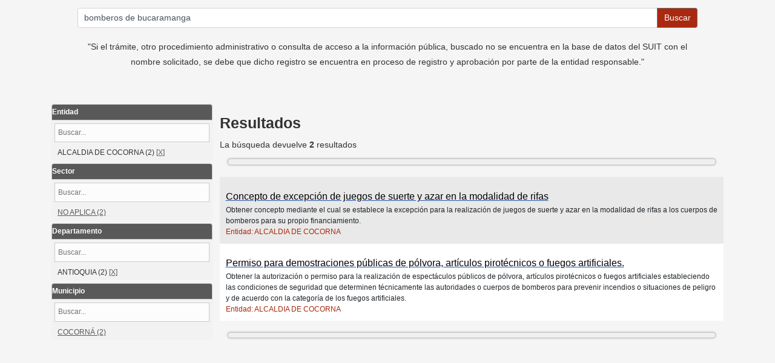

--- FILE ---
content_type: text/html;charset=UTF-8
request_url: https://www.funcionpublica.gov.co/dafpIndexerBT/tramite/index?find=FindNext&query=bomberos+de+bucaramanga&filtroEntidad=0248&filtroSector=&filtroDepartamento=05&filtroMunicipio=&bloquearFiltroEntidad=&bloquearFiltroSector=&bloquearFiltroDepartamento=&bloquearFiltroMunicipio=
body_size: 4915
content:
<!DOCTYPE html>
<html lang="es" class="no-js">
	<head>
		<meta http-equiv="Content-Type" content="text/html; charset=UTF-8">
		<meta http-equiv="X-UA-Compatible" content="IE=edge,chrome=1">
		<title>Tramites SUIT</title>
		<meta name="viewport" content="width=device-width, initial-scale=1.0">
		<link rel="shortcut icon" href="/dafpIndexerBT/assets/favicon-49590fbc002f678b0b150e37e6276d71.ico" type="image/x-icon">
		<link rel="apple-touch-icon" href="/dafpIndexerBT/assets/apple-touch-icon-5e23ba04083fe9fa76cf75944bf11334.png">
		<link rel="apple-touch-icon" sizes="114x114" href="/dafpIndexerBT/assets/apple-touch-icon-retina-878e578c6c13acbaa1ef3b94f127b6bf.png">
  		<link rel="stylesheet" href="/dafpIndexerBT/assets/application-94135428ca8ef9ef9652b4c16442b5d1.css" />
		<link rel="stylesheet" href="/dafpIndexerBT/assets/general-f863eb980fd2378c8ee272bb3ce28eaa.css" />
		<script type="text/javascript" src="/dafpIndexerBT/assets/application-f56cb6a1827f92dea2b8bb8fa1478ba6.js" ></script>
		
		<meta name="layout" content="mainSinLogos">
		
		
		
		
		<link rel="stylesheet" href="/dafpIndexerBT/assets/buscadorTramite-67e3b1f9c08738d27d16bd90dca2fd76.css" />
		<link rel="stylesheet" href="/dafpIndexerBT/assets/jquery-ui-1.12.1/jquery-ui-b848e086160a1f572d592c8ef23a798b.css" />
		<!--<link rel="stylesheet" href="/dafpIndexerBT/static/js/jquery-ui-1.12.1/jquery-ui.css" type="text/css">-->
		<link rel="stylesheet" href="https://use.fontawesome.com/releases/v5.2.0/css/all.css" integrity="sha384-hWVjflwFxL6sNzntih27bfxkr27PmbbK/iSvJ+a4+0owXq79v+lsFkW54bOGbiDQ" crossorigin="anonymous">
		<script type="text/javascript" src="/dafpIndexerBT/assets/jquery-ui-1.12.1/jquery-ui-f192be11e49bf52462a73e0d12dcbb36.js" ></script>
		<script type="text/javascript" src="/dafpIndexerBT/assets/special-char-folding-utils-f2c02895508ec3b67683eb540f091b92.js" ></script>
	
	</head>
	<body>
		<div class="container"> 
			
		<div role="main">
			<div id="list-tramite-buscador" class="content scaffold-list div-caja-busqueda">
				
				
				<form action="/dafpIndexerBT/tramite/index" method="post" name="busquedaForm" id="busquedaForm" ><fieldset class="search-fieldset">
					<legend></legend>
					<input type="hidden" id="bloquearFiltroEntidad" name="bloquearFiltroEntidad" value="">
					<input type="hidden" id="bloquearFiltroSector" name="bloquearFiltroSector" value="">
					<input type="hidden" id="bloquearFiltroDepartamento" name="bloquearFiltroDepartamento" value="">
					<input type="hidden" id="bloquearFiltroMunicipio" name="bloquearFiltroMunicipio" value="">
					
					
					
					
					<div class="form-group menor-margin-bottom">
						<div class="input-group mb-3">
							<input id="query" name="query" type="text" value="bomberos de bucaramanga" class="form-control" maxlength="256" placeholder="Digite el texto a buscar..." aria-label="Buscar" />
							<div class="input-group-append">
								<input type="submit" id="find" name="find" class="btn btn-outline-secondary btn-search" value="Buscar" />
							</div>
						</div>
						<div class="center-text"><span>"Si el trámite, otro procedimiento administrativo o consulta de acceso a la información pública, buscado no se encuentra en la base de datos del SUIT con el nombre solicitado, se debe que dicho registro se encuentra en proceso de registro y aprobación por parte de la entidad responsable."</span></div>
					</div>
				</fieldset></form>
			</div>
			<br/>
			<div id="div-resultados-busqueda">
				
					
					
						<div class="div-filtros-busqueda">
							<!--
								<span class="div-resultados-busqueda-titulo div-filtros-titulo">Filtros de búsqueda</span>
							-->
							
							<div id="filtroEntidad" class="filtro-div">
								<label for="inputFiltroEntidad" class="filtro-titulo">Entidad</label>
								<input id="inputFiltroEntidad" type="text" class="filtro-input" placeholder="Buscar...">
								<ul id="listFiltroEntidad" class="filtro-list">
									
									<input type="hidden" id="codEntidad_ALCALDIADECOCORNA" value="0248">
									<li class="filtro-list-item">
										
											ALCALDIA DE COCORNA (2) <a href="/dafpIndexerBT/tramite/index?find=FindNext&amp;query=bomberos+de+bucaramanga&amp;filtroEntidad=&amp;filtroSector=&amp;filtroDepartamento=05&amp;filtroMunicipio=&amp;bloquearFiltroEntidad=&amp;bloquearFiltroSector=&amp;bloquearFiltroDepartamento=&amp;bloquearFiltroMunicipio=" alt="Quitar filtro" title="Quitar este filtro de búsqueda">[X]</a>
										
									</li>
									
								</ul>
								<div id="showLessFiltroEntidad" tabindex="0"><i class="fas fa-angle-double-up"></i> Menos</div>
								<div id="loadMoreFiltroEntidad" tabindex="0">Más</div>
							</div>
							
							
							<div id="filtroSector" class="filtro-div">
								<label for="inputFiltroSector" class="filtro-titulo">Sector</label>
								<input id="inputFiltroSector" type="text" class="filtro-input" placeholder="Buscar...">
								<ul id="listFiltroSector" class="filtro-list">
									
									<input type="hidden" id="codSector_NOAPLICA" value="00">
									<li class="filtro-list-item">
										
											<a href="/dafpIndexerBT/tramite/index?find=FindNext&amp;query=bomberos+de+bucaramanga&amp;filtroEntidad=0248&amp;filtroSector=00&amp;filtroDepartamento=05&amp;filtroMunicipio=&amp;bloquearFiltroEntidad=&amp;bloquearFiltroSector=&amp;bloquearFiltroDepartamento=&amp;bloquearFiltroMunicipio=">NO APLICA (2)</a>
										
									</li>
									
								</ul>
								<div id="showLessFiltroSector" tabindex="0"><i class="fas fa-angle-double-up"></i> Menos</div>
								<div id="loadMoreFiltroSector" tabindex="0">Más</div>
							</div>
							
							
							<div id="filtroDepartamento" class="filtro-div">
								<label for="inputFiltroDepartamento" class="filtro-titulo">Departamento</label>
								<input id="inputFiltroDepartamento" type="text" class="filtro-input" placeholder="Buscar...">
								<ul id="listFiltroDepartamento" class="filtro-list">
									
									<input type="hidden" id="codDepartamento_ANTIOQUIA" value="05">
									<li class="filtro-list-item">
										
											ANTIOQUIA (2) <a href="/dafpIndexerBT/tramite/index?find=FindNext&amp;query=bomberos+de+bucaramanga&amp;filtroEntidad=0248&amp;filtroSector=&amp;filtroDepartamento=&amp;filtroMunicipio=&amp;bloquearFiltroEntidad=&amp;bloquearFiltroSector=&amp;bloquearFiltroDepartamento=&amp;bloquearFiltroMunicipio=" alt="Quitar filtro" title="Quitar este filtro de búsqueda">[X]</a>
										
									</li>
									
								</ul>
								<div id="showLessFiltroDepartamento" tabindex="0"><i class="fas fa-angle-double-up"></i> Menos</div>
								<div id="loadMoreFiltroDepartamento" tabindex="0">Más</div>
							</div>
							
							
							<div id="filtroMunicipio" class="filtro-div">
								<label for="inputFiltroMunicipio" class="filtro-titulo">Municipio</label>
								<input id="inputFiltroMunicipio" type="text" class="filtro-input" placeholder="Buscar...">
								<ul id="listFiltroMunicipio" class="filtro-list">
									
									<input type="hidden" id="codMunicipio_COCORNÁ" value="05197">
									<li class="filtro-list-item">
										
											<a href="/dafpIndexerBT/tramite/index?find=FindNext&amp;query=bomberos+de+bucaramanga&amp;filtroEntidad=0248&amp;filtroSector=&amp;filtroDepartamento=05&amp;filtroMunicipio=05197&amp;bloquearFiltroEntidad=&amp;bloquearFiltroSector=&amp;bloquearFiltroDepartamento=&amp;bloquearFiltroMunicipio=">COCORNÁ (2)</a>
										
									</li>
									
								</ul>
								<div id="showLessFiltroMunicipio" tabindex="0"><i class="fas fa-angle-double-up"></i> Menos</div>
								<div id="loadMoreFiltroMunicipio" tabindex="0">Más</div>
							</div>
							
						</div>
					
					<div class="div-resultados">
					
						<h1 class="div-resultados-busqueda-titulo div-resultados-titulo">Resultados</h1>
						<div>
							La búsqueda devuelve <strong>2</strong> resultados
							
						</div>
					
					
						<div class="pagination">
							
						</div>
						<table class="table table-striped table-hover">
							<tbody>
							
								<tr class="odd">
									<td>
										<a href="https://visorsuit.funcionpublica.gov.co/auth/visor?fi=24563" target="_blank"><h2 class="resutlado-titulo-link">Concepto de excepción de juegos de suerte y azar en la modalidad de rifas</h2></a>
										<p>Obtener concepto mediante el cual se establece la excepción para la realización de juegos de suerte y azar en la modalidad de rifas a los cuerpos de bomberos para su propio financiamiento. </p>
										<p class="label-entidad">Entidad: ALCALDIA DE COCORNA</p>
										<!--<a href="https://visorsuit.funcionpublica.gov.co/auth/visor?fi=24563" target="_blank" class="btn btn-primary active">VER MÁS</a>-->
									</td>
								</tr>
							
								<tr class="even">
									<td>
										<a href="https://visorsuit.funcionpublica.gov.co/auth/visor?fi=25242" target="_blank"><h2 class="resutlado-titulo-link">Permiso para demostraciones públicas de pólvora, artículos pirotécnicos o fuegos artificiales.</h2></a>
										<p>Obtener la autorización o permiso para la realización de espectáculos públicos de pólvora, artículos pirotécnicos o fuegos artificiales estableciendo las condiciones de seguridad que determinen técnicamente las autoridades o cuerpos de bomberos para prevenir incendios o situaciones de peligro y de acuerdo con la categoría de los fuegos artificiales. </p>
										<p class="label-entidad">Entidad: ALCALDIA DE COCORNA</p>
										<!--<a href="https://visorsuit.funcionpublica.gov.co/auth/visor?fi=25242" target="_blank" class="btn btn-primary active">VER MÁS</a>-->
									</td>
								</tr>
							
							</tbody>
						</table>
						<div class="pagination">
							
						</div>
						<script type="text/javascript">
							$(document).ready(function () {
								cantidadFiltrosInicial = 10;
								var optionsFiltroEntidad = $("#listFiltroEntidad li").map(function() {
									return $(this).text().trim();
								}).get();
								var optionsFiltroSector = $("#listFiltroSector li").map(function() {
									return $(this).text().trim();
								}).get();
								var optionsFiltroDepartamento = $("#listFiltroDepartamento li").map(function() {
									return $(this).text().trim();
								}).get();
								var optionsFiltroMunicipio = $("#listFiltroMunicipio li").map(function() {
									return $(this).text().trim();
								}).get();
								$("#inputFiltroEntidad").autocomplete({
									delay: 500,
									source: function(request, response) {
										var matcher = new RegExp($.ui.autocomplete.escapeRegex(request.term), "i");
										response($.grep(optionsFiltroEntidad, function(value) {
											value = value.label || value.value || value;
											return matcher.test(value) || matcher.test(normalize(value));
										}));
									},
									select: function (event, ui) {
										//console.log(JSON.stringify(ui));
										if (ui.item) {
											var nombreFiltro = formatNombreFiltro(ui.item.value);
											var codigo = $("#codEntidad_" + nombreFiltro).val();
											var url = getUrlForFiltro("1", codigo);
											window.location = url;
										}
									}
								});
								$("#inputFiltroSector").autocomplete({
									delay: 500,
									source: function(request, response) {
										var matcher = new RegExp($.ui.autocomplete.escapeRegex(request.term), "i");
										response($.grep(optionsFiltroSector, function(value) {
											value = value.label || value.value || value;
											return matcher.test(value) || matcher.test(normalize(value));
										}));
									},
									select: function (event, ui) {
										//console.log(JSON.stringify(ui));
										if (ui.item) {
											var nombreFiltro = formatNombreFiltro(ui.item.value);
											var codigo = $("#codSector_" + nombreFiltro).val();
											var url = getUrlForFiltro("2", codigo);
											window.location = url;
										}
									}
								});
								$("#inputFiltroDepartamento").autocomplete({
									delay: 500,
									source: function(request, response) {
										var matcher = new RegExp($.ui.autocomplete.escapeRegex(request.term), "i");
										response($.grep(optionsFiltroDepartamento, function(value) {
											value = value.label || value.value || value;
											return matcher.test(value) || matcher.test(normalize(value));
										}));
									},
									select: function (event, ui) {
										//console.log(JSON.stringify(ui));
										if (ui.item) {
											var nombreFiltro = formatNombreFiltro(ui.item.value);
											var codigo = $("#codDepartamento_" + nombreFiltro).val();
											var url = getUrlForFiltro("3", codigo);
											window.location = url;
										}
									}
								});
								$("#inputFiltroMunicipio").autocomplete({
									delay: 500,
									source: function(request, response) {
										var matcher = new RegExp($.ui.autocomplete.escapeRegex(request.term), "i");
										response($.grep(optionsFiltroMunicipio, function(value) {
											value = value.label || value.value || value;
											return matcher.test(value) || matcher.test(normalize(value));
										}));
									},
									select: function (event, ui) {
										//console.log(JSON.stringify(ui));
										if (ui.item) {
											var nombreFiltro = formatNombreFiltro(ui.item.value);
											var codigo = $("#codMunicipio_" + nombreFiltro).val();
											var url = getUrlForFiltro("4", codigo);
											window.location = url;
										}
									}
								});

								sizeLiFiltroEntidad = $("#listFiltroEntidad li").length;
								xFiltroEntidad = cantidadFiltrosInicial;
								itemsNotShownFiltroEntidad = sizeLiFiltroEntidad - xFiltroEntidad;
								$('#loadMoreFiltroEntidad').html("<i class=\"fas fa-angle-double-down\"></i> Más (" + itemsNotShownFiltroEntidad + ")");
								$('#listFiltroEntidad li:lt(' + xFiltroEntidad + ')').show();
								if (sizeLiFiltroEntidad < cantidadFiltrosInicial) {
									$('#loadMoreFiltroEntidad').hide();
								}
								$('#loadMoreFiltroEntidad').click(function () {
									loadMoreFiltroEntidad();
								});
								$('#loadMoreFiltroEntidad').keypress(function (event) {
									if (event.which == 13) {
										loadMoreFiltroEntidad();
									}
								});
								$('#showLessFiltroEntidad').click(function () {
									showLessFiltroEntidad();
								});
								$('#showLessFiltroEntidad').keypress(function (event) {
									if (event.which == 13) {
										showLessFiltroEntidad();
									}
								});

								sizeLiFiltroSector = $("#listFiltroSector li").length;
								xFiltroSector = cantidadFiltrosInicial;
								itemsNotShownFiltroSector = sizeLiFiltroSector - xFiltroSector;
								$('#loadMoreFiltroSector').html("<i class=\"fas fa-angle-double-down\"></i> Más (" + itemsNotShownFiltroSector + ")");
								$('#listFiltroSector li:lt(' + xFiltroSector + ')').show();
								if (sizeLiFiltroSector < cantidadFiltrosInicial) {
									$('#loadMoreFiltroSector').hide();
								}
								$('#loadMoreFiltroSector').click(function () {
									loadMoreFiltroSector();
								});
								$('#loadMoreFiltroSector').keypress(function (event) {
									if (event.which == 13) {
										loadMoreFiltroSector();
									}
								});
								$('#showLessFiltroSector').click(function () {
									showLessFiltroSector();
								});
								$('#showLessFiltroSector').keypress(function (event) {
									if (event.which == 13) {
										showLessFiltroSector();
									}
								});

								sizeLiFiltroDepartamento = $("#listFiltroDepartamento li").length;
								xFiltroDepartamento = cantidadFiltrosInicial;
								itemsNotShownFiltroDepartamento = sizeLiFiltroDepartamento - xFiltroDepartamento;
								$('#loadMoreFiltroDepartamento').html("<i class=\"fas fa-angle-double-down\"></i> Más (" + itemsNotShownFiltroDepartamento + ")");
								$('#listFiltroDepartamento li:lt(' + xFiltroDepartamento + ')').show();
								if (sizeLiFiltroDepartamento < cantidadFiltrosInicial) {
									$('#loadMoreFiltroDepartamento').hide();
								}
								$('#loadMoreFiltroDepartamento').click(function () {
									loadMoreFiltroDepartamento();
								});
								$('#loadMoreFiltroDepartamento').keypress(function (event) {
									if (event.which == 13) {
										loadMoreFiltroDepartamento();
									}
								});
								$('#showLessFiltroDepartamento').click(function () {
									showLessFiltroDepartamento();
								});
								$('#showLessFiltroDepartamento').keypress(function (event) {
									if (event.which == 13) {
										showLessFiltroDepartamento();
									}
								});

								sizeLiFiltroMunicipio = $("#listFiltroMunicipio li").length;
								xFiltroMunicipio = cantidadFiltrosInicial;
								itemsNotShownFiltroMunicipio = sizeLiFiltroMunicipio - xFiltroMunicipio;
								$('#loadMoreFiltroMunicipio').html("<i class=\"fas fa-angle-double-down\"></i> Más (" + itemsNotShownFiltroMunicipio + ")");
								$('#listFiltroMunicipio li:lt(' + xFiltroMunicipio + ')').show();
								if (sizeLiFiltroMunicipio < cantidadFiltrosInicial) {
									$('#loadMoreFiltroMunicipio').hide();
								}
								$('#loadMoreFiltroMunicipio').click(function () {
									loadMoreFiltroMunicipio();
								});
								$('#loadMoreFiltroMunicipio').keypress(function (event) {
									if (event.which == 13) {
										loadMoreFiltroMunicipio();
									}
								});
								$('#showLessFiltroMunicipio').click(function () {
									showLessFiltroMunicipio();
								});
								$('#showLessFiltroMunicipio').keypress(function (event) {
									if (event.which == 13) {
										showLessFiltroMunicipio();
									}
								});
							});

							function loadMoreFiltroEntidad() {
								xFiltroEntidad = (xFiltroEntidad + cantidadFiltrosInicial <= sizeLiFiltroEntidad) ? xFiltroEntidad + cantidadFiltrosInicial : sizeLiFiltroEntidad;
								itemsNotShownFiltroEntidad = sizeLiFiltroEntidad - xFiltroEntidad;
								$('#listFiltroEntidad li:lt(' + xFiltroEntidad + ')').show();
								$('#loadMoreFiltroEntidad').html("<i class=\"fas fa-angle-double-down\"></i> Más (" + itemsNotShownFiltroEntidad + ")");
								$('#showLessFiltroEntidad').show();
								if (xFiltroEntidad == sizeLiFiltroEntidad) {
									$('#loadMoreFiltroEntidad').hide();
								}
							}

							function showLessFiltroEntidad() {
								xFiltroEntidad = (xFiltroEntidad - cantidadFiltrosInicial < cantidadFiltrosInicial) ? cantidadFiltrosInicial : xFiltroEntidad - cantidadFiltrosInicial;
								itemsNotShownFiltroEntidad = sizeLiFiltroEntidad - xFiltroEntidad;
								$('#listFiltroEntidad li').not(':lt(' + xFiltroEntidad + ')').hide();
								$('#loadMoreFiltroEntidad').show();
								$('#loadMoreFiltroEntidad').html("<i class=\"fas fa-angle-double-down\"></i> Más (" + itemsNotShownFiltroEntidad + ")");
								$('#showLessFiltroEntidad').show();
								if (xFiltroEntidad == cantidadFiltrosInicial){
									$('#showLessFiltroEntidad').hide();
								}
							}

							function loadMoreFiltroSector() {
								xFiltroSector = (xFiltroSector + cantidadFiltrosInicial <= sizeLiFiltroSector) ? xFiltroSector + cantidadFiltrosInicial : sizeLiFiltroSector;
								itemsNotShownFiltroSector = sizeLiFiltroSector - xFiltroSector;
								$('#listFiltroSector li:lt(' + xFiltroSector + ')').show();
								$('#loadMoreFiltroSector').html("<i class=\"fas fa-angle-double-down\"></i> Más (" + itemsNotShownFiltroSector + ")");
								$('#showLessFiltroSector').show();
								if (xFiltroSector == sizeLiFiltroSector) {
									$('#loadMoreFiltroSector').hide();
								}
							}

							function showLessFiltroSector() {
								xFiltroSector = (xFiltroSector - cantidadFiltrosInicial < cantidadFiltrosInicial) ? cantidadFiltrosInicial : xFiltroSector - cantidadFiltrosInicial;
								itemsNotShownFiltroSector = sizeLiFiltroSector - xFiltroSector;
								$('#listFiltroSector li').not(':lt(' + xFiltroSector + ')').hide();
								$('#loadMoreFiltroSector').show();
								$('#loadMoreFiltroSector').html("<i class=\"fas fa-angle-double-down\"></i> Más (" + itemsNotShownFiltroSector + ")");
								$('#showLessFiltroSector').show();
								if (xFiltroSector == cantidadFiltrosInicial){
									$('#showLessFiltroSector').hide();
								}
							}

							function loadMoreFiltroDepartamento() {
								xFiltroDepartamento = (xFiltroDepartamento + cantidadFiltrosInicial <= sizeLiFiltroDepartamento) ? xFiltroDepartamento + cantidadFiltrosInicial : sizeLiFiltroDepartamento;
								itemsNotShownFiltroDepartamento = sizeLiFiltroDepartamento - xFiltroDepartamento;
								$('#listFiltroDepartamento li:lt(' + xFiltroDepartamento + ')').show();
								$('#loadMoreFiltroDepartamento').html("<i class=\"fas fa-angle-double-down\"></i> Más (" + itemsNotShownFiltroDepartamento + ")");
								$('#showLessFiltroDepartamento').show();
								if (xFiltroDepartamento == sizeLiFiltroDepartamento) {
									$('#loadMoreFiltroDepartamento').hide();
								}
							}

							function showLessFiltroDepartamento() {
								xFiltroDepartamento = (xFiltroDepartamento - cantidadFiltrosInicial < cantidadFiltrosInicial) ? cantidadFiltrosInicial : xFiltroDepartamento - cantidadFiltrosInicial;
								itemsNotShownFiltroDepartamento = sizeLiFiltroDepartamento - xFiltroDepartamento;
								$('#listFiltroDepartamento li').not(':lt(' + xFiltroDepartamento + ')').hide();
								$('#loadMoreFiltroDepartamento').show();
								$('#loadMoreFiltroDepartamento').html("<i class=\"fas fa-angle-double-down\"></i> Más (" + itemsNotShownFiltroDepartamento + ")");
								$('#showLessFiltroDepartamento').show();
								if (xFiltroDepartamento == cantidadFiltrosInicial){
									$('#showLessFiltroDepartamento').hide();
								}
							}

							function loadMoreFiltroMunicipio() {
								xFiltroMunicipio = (xFiltroMunicipio + cantidadFiltrosInicial <= sizeLiFiltroMunicipio) ? xFiltroMunicipio + cantidadFiltrosInicial : sizeLiFiltroMunicipio;
								itemsNotShownFiltroMunicipio = sizeLiFiltroMunicipio - xFiltroMunicipio;
								$('#listFiltroMunicipio li:lt(' + xFiltroMunicipio + ')').show();
								$('#loadMoreFiltroMunicipio').html("<i class=\"fas fa-angle-double-down\"></i> Más (" + itemsNotShownFiltroMunicipio + ")");
								$('#showLessFiltroMunicipio').show();
								if (xFiltroMunicipio == sizeLiFiltroMunicipio) {
									$('#loadMoreFiltroMunicipio').hide();
								}
							}

							function showLessFiltroMunicipio() {
								xFiltroMunicipio = (xFiltroMunicipio - cantidadFiltrosInicial < cantidadFiltrosInicial) ? cantidadFiltrosInicial : xFiltroMunicipio - cantidadFiltrosInicial;
								itemsNotShownFiltroMunicipio = sizeLiFiltroMunicipio - xFiltroMunicipio;
								$('#listFiltroMunicipio li').not(':lt(' + xFiltroMunicipio + ')').hide();
								$('#loadMoreFiltroMunicipio').show();
								$('#loadMoreFiltroMunicipio').html("<i class=\"fas fa-angle-double-down\"></i> Más (" + itemsNotShownFiltroMunicipio + ")");
								$('#showLessFiltroMunicipio').show();
								if (xFiltroMunicipio == cantidadFiltrosInicial){
									$('#showLessFiltroMunicipio').hide();
								}
							}

							function getUrlForFiltro(tipoFiltro, value) {
								//console.log("value " + value)
								var url = null;
								if (tipoFiltro === "1") {
									url = "/dafpIndexerBT/tramite/index?find=FindNext&amp;query=bomberos+de+bucaramanga&amp;filtroEntidad=VALOR_REEMPLAZAR&amp;filtroSector=&amp;filtroDepartamento=05&amp;filtroMunicipio=&amp;bloquearFiltroEntidad=&amp;bloquearFiltroSector=&amp;bloquearFiltroDepartamento=&amp;bloquearFiltroMunicipio=";
								}
								else if (tipoFiltro === "2") {
									url = "/dafpIndexerBT/tramite/index?find=FindNext&amp;query=bomberos+de+bucaramanga&amp;filtroEntidad=0248&amp;filtroSector=VALOR_REEMPLAZAR&amp;filtroDepartamento=05&amp;filtroMunicipio=&amp;bloquearFiltroEntidad=&amp;bloquearFiltroSector=&amp;bloquearFiltroDepartamento=&amp;bloquearFiltroMunicipio=";
								}
								else if (tipoFiltro === "3") {
									url = "/dafpIndexerBT/tramite/index?find=FindNext&amp;query=bomberos+de+bucaramanga&amp;filtroEntidad=0248&amp;filtroSector=&amp;filtroDepartamento=VALOR_REEMPLAZAR&amp;filtroMunicipio=&amp;bloquearFiltroEntidad=&amp;bloquearFiltroSector=&amp;bloquearFiltroDepartamento=&amp;bloquearFiltroMunicipio=";
								}
								else if (tipoFiltro === "4") {
									url = "/dafpIndexerBT/tramite/index?find=FindNext&amp;query=bomberos+de+bucaramanga&amp;filtroEntidad=0248&amp;filtroSector=&amp;filtroDepartamento=05&amp;filtroMunicipio=VALOR_REEMPLAZAR&amp;bloquearFiltroEntidad=&amp;bloquearFiltroSector=&amp;bloquearFiltroDepartamento=&amp;bloquearFiltroMunicipio=";
								}
								url = url.replace("VALOR_REEMPLAZAR", value);
								var re = new RegExp("&amp;", 'g');
								url = url.replace(re, "&");
								//console.log("url " + url)
								return url;
							}

							function formatNombreFiltro(value) {
								var parentesisIndex = value.indexOf("(");
								value = value.substring(0, parentesisIndex).trim();
								value = value.split(' ').join('');
								return value;
							}
						</script>
					
					</div>
				
			</div>
		</div>
	
			<!--<div class="footer" role="contentinfo"><div id="footerMsgDiv">
				<div>
					<p>DAFP-INDEXER</p>
					<p>BT 2.0.5</p>
				</div>
			</div></div>-->
			<div id="spinner" class="spinner" style="display:none;">Loading&hellip;</div>
		</div>
	</body>
</html>
